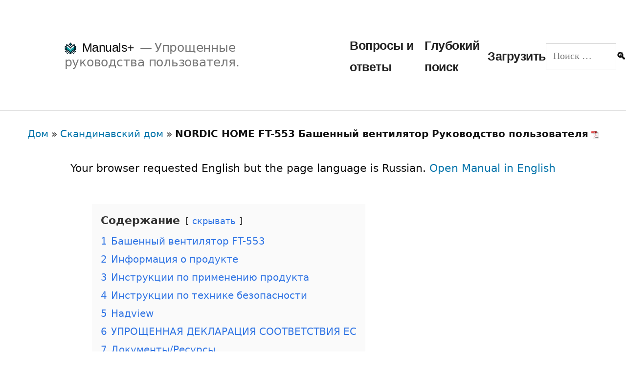

--- FILE ---
content_type: text/html; charset=utf-8
request_url: https://ru.manuals.plus/nordic-home/ft-553-tower-fan-manual
body_size: 26304
content:
<!DOCTYPE html><html lang="ru"><head><meta charset="utf-8"/>
<script>var __ezHttpConsent={setByCat:function(src,tagType,attributes,category,force,customSetScriptFn=null){var setScript=function(){if(force||window.ezTcfConsent[category]){if(typeof customSetScriptFn==='function'){customSetScriptFn();}else{var scriptElement=document.createElement(tagType);scriptElement.src=src;attributes.forEach(function(attr){for(var key in attr){if(attr.hasOwnProperty(key)){scriptElement.setAttribute(key,attr[key]);}}});var firstScript=document.getElementsByTagName(tagType)[0];firstScript.parentNode.insertBefore(scriptElement,firstScript);}}};if(force||(window.ezTcfConsent&&window.ezTcfConsent.loaded)){setScript();}else if(typeof getEzConsentData==="function"){getEzConsentData().then(function(ezTcfConsent){if(ezTcfConsent&&ezTcfConsent.loaded){setScript();}else{console.error("cannot get ez consent data");force=true;setScript();}});}else{force=true;setScript();console.error("getEzConsentData is not a function");}},};</script>
<script>var ezTcfConsent=window.ezTcfConsent?window.ezTcfConsent:{loaded:false,store_info:false,develop_and_improve_services:false,measure_ad_performance:false,measure_content_performance:false,select_basic_ads:false,create_ad_profile:false,select_personalized_ads:false,create_content_profile:false,select_personalized_content:false,understand_audiences:false,use_limited_data_to_select_content:false,};function getEzConsentData(){return new Promise(function(resolve){document.addEventListener("ezConsentEvent",function(event){var ezTcfConsent=event.detail.ezTcfConsent;resolve(ezTcfConsent);});});}</script>
<script>if(typeof _setEzCookies!=='function'){function _setEzCookies(ezConsentData){var cookies=window.ezCookieQueue;for(var i=0;i<cookies.length;i++){var cookie=cookies[i];if(ezConsentData&&ezConsentData.loaded&&ezConsentData[cookie.tcfCategory]){document.cookie=cookie.name+"="+cookie.value;}}}}
window.ezCookieQueue=window.ezCookieQueue||[];if(typeof addEzCookies!=='function'){function addEzCookies(arr){window.ezCookieQueue=[...window.ezCookieQueue,...arr];}}
addEzCookies([{name:"ezoab_309095",value:"mod8-c; Path=/; Domain=manuals.plus; Max-Age=7200",tcfCategory:"store_info",isEzoic:"true",},{name:"ezosuibasgeneris-1",value:"5c93380b-1aa1-4b0e-511d-8a0a05e34f81; Path=/; Domain=manuals.plus; Expires=Mon, 25 Jan 2027 20:46:01 UTC; Secure; SameSite=None",tcfCategory:"understand_audiences",isEzoic:"true",}]);if(window.ezTcfConsent&&window.ezTcfConsent.loaded){_setEzCookies(window.ezTcfConsent);}else if(typeof getEzConsentData==="function"){getEzConsentData().then(function(ezTcfConsent){if(ezTcfConsent&&ezTcfConsent.loaded){_setEzCookies(window.ezTcfConsent);}else{console.error("cannot get ez consent data");_setEzCookies(window.ezTcfConsent);}});}else{console.error("getEzConsentData is not a function");_setEzCookies(window.ezTcfConsent);}</script><script type="text/javascript" data-ezscrex='false' data-cfasync='false'>window._ezaq = Object.assign({"edge_cache_status":12,"edge_response_time":278,"url":"https://ru.manuals.plus/nordic-home/ft-553-tower-fan-manual"}, typeof window._ezaq !== "undefined" ? window._ezaq : {});</script><script type="text/javascript" data-ezscrex='false' data-cfasync='false'>window._ezaq = Object.assign({"ab_test_id":"mod8-c"}, typeof window._ezaq !== "undefined" ? window._ezaq : {});window.__ez=window.__ez||{};window.__ez.tf={};</script><script type="text/javascript" data-ezscrex='false' data-cfasync='false'>window.ezDisableAds = true;</script>
<script data-ezscrex='false' data-cfasync='false' data-pagespeed-no-defer>var __ez=__ez||{};__ez.stms=Date.now();__ez.evt={};__ez.script={};__ez.ck=__ez.ck||{};__ez.template={};__ez.template.isOrig=true;__ez.queue=__ez.queue||function(){var e=0,i=0,t=[],n=!1,o=[],r=[],s=!0,a=function(e,i,n,o,r,s,a){var l=arguments.length>7&&void 0!==arguments[7]?arguments[7]:window,d=this;this.name=e,this.funcName=i,this.parameters=null===n?null:w(n)?n:[n],this.isBlock=o,this.blockedBy=r,this.deleteWhenComplete=s,this.isError=!1,this.isComplete=!1,this.isInitialized=!1,this.proceedIfError=a,this.fWindow=l,this.isTimeDelay=!1,this.process=function(){f("... func = "+e),d.isInitialized=!0,d.isComplete=!0,f("... func.apply: "+e);var i=d.funcName.split("."),n=null,o=this.fWindow||window;i.length>3||(n=3===i.length?o[i[0]][i[1]][i[2]]:2===i.length?o[i[0]][i[1]]:o[d.funcName]),null!=n&&n.apply(null,this.parameters),!0===d.deleteWhenComplete&&delete t[e],!0===d.isBlock&&(f("----- F'D: "+d.name),m())}},l=function(e,i,t,n,o,r,s){var a=arguments.length>7&&void 0!==arguments[7]?arguments[7]:window,l=this;this.name=e,this.path=i,this.async=o,this.defer=r,this.isBlock=t,this.blockedBy=n,this.isInitialized=!1,this.isError=!1,this.isComplete=!1,this.proceedIfError=s,this.fWindow=a,this.isTimeDelay=!1,this.isPath=function(e){return"/"===e[0]&&"/"!==e[1]},this.getSrc=function(e){return void 0!==window.__ezScriptHost&&this.isPath(e)&&"banger.js"!==this.name?window.__ezScriptHost+e:e},this.process=function(){l.isInitialized=!0,f("... file = "+e);var i=this.fWindow?this.fWindow.document:document,t=i.createElement("script");t.src=this.getSrc(this.path),!0===o?t.async=!0:!0===r&&(t.defer=!0),t.onerror=function(){var e={url:window.location.href,name:l.name,path:l.path,user_agent:window.navigator.userAgent};"undefined"!=typeof _ezaq&&(e.pageview_id=_ezaq.page_view_id);var i=encodeURIComponent(JSON.stringify(e)),t=new XMLHttpRequest;t.open("GET","//g.ezoic.net/ezqlog?d="+i,!0),t.send(),f("----- ERR'D: "+l.name),l.isError=!0,!0===l.isBlock&&m()},t.onreadystatechange=t.onload=function(){var e=t.readyState;f("----- F'D: "+l.name),e&&!/loaded|complete/.test(e)||(l.isComplete=!0,!0===l.isBlock&&m())},i.getElementsByTagName("head")[0].appendChild(t)}},d=function(e,i){this.name=e,this.path="",this.async=!1,this.defer=!1,this.isBlock=!1,this.blockedBy=[],this.isInitialized=!0,this.isError=!1,this.isComplete=i,this.proceedIfError=!1,this.isTimeDelay=!1,this.process=function(){}};function c(e,i,n,s,a,d,c,u,f){var m=new l(e,i,n,s,a,d,c,f);!0===u?o[e]=m:r[e]=m,t[e]=m,h(m)}function h(e){!0!==u(e)&&0!=s&&e.process()}function u(e){if(!0===e.isTimeDelay&&!1===n)return f(e.name+" blocked = TIME DELAY!"),!0;if(w(e.blockedBy))for(var i=0;i<e.blockedBy.length;i++){var o=e.blockedBy[i];if(!1===t.hasOwnProperty(o))return f(e.name+" blocked = "+o),!0;if(!0===e.proceedIfError&&!0===t[o].isError)return!1;if(!1===t[o].isComplete)return f(e.name+" blocked = "+o),!0}return!1}function f(e){var i=window.location.href,t=new RegExp("[?&]ezq=([^&#]*)","i").exec(i);"1"===(t?t[1]:null)&&console.debug(e)}function m(){++e>200||(f("let's go"),p(o),p(r))}function p(e){for(var i in e)if(!1!==e.hasOwnProperty(i)){var t=e[i];!0===t.isComplete||u(t)||!0===t.isInitialized||!0===t.isError?!0===t.isError?f(t.name+": error"):!0===t.isComplete?f(t.name+": complete already"):!0===t.isInitialized&&f(t.name+": initialized already"):t.process()}}function w(e){return"[object Array]"==Object.prototype.toString.call(e)}return window.addEventListener("load",(function(){setTimeout((function(){n=!0,f("TDELAY -----"),m()}),5e3)}),!1),{addFile:c,addFileOnce:function(e,i,n,o,r,s,a,l,d){t[e]||c(e,i,n,o,r,s,a,l,d)},addDelayFile:function(e,i){var n=new l(e,i,!1,[],!1,!1,!0);n.isTimeDelay=!0,f(e+" ...  FILE! TDELAY"),r[e]=n,t[e]=n,h(n)},addFunc:function(e,n,s,l,d,c,u,f,m,p){!0===c&&(e=e+"_"+i++);var w=new a(e,n,s,l,d,u,f,p);!0===m?o[e]=w:r[e]=w,t[e]=w,h(w)},addDelayFunc:function(e,i,n){var o=new a(e,i,n,!1,[],!0,!0);o.isTimeDelay=!0,f(e+" ...  FUNCTION! TDELAY"),r[e]=o,t[e]=o,h(o)},items:t,processAll:m,setallowLoad:function(e){s=e},markLoaded:function(e){if(e&&0!==e.length){if(e in t){var i=t[e];!0===i.isComplete?f(i.name+" "+e+": error loaded duplicate"):(i.isComplete=!0,i.isInitialized=!0)}else t[e]=new d(e,!0);f("markLoaded dummyfile: "+t[e].name)}},logWhatsBlocked:function(){for(var e in t)!1!==t.hasOwnProperty(e)&&u(t[e])}}}();__ez.evt.add=function(e,t,n){e.addEventListener?e.addEventListener(t,n,!1):e.attachEvent?e.attachEvent("on"+t,n):e["on"+t]=n()},__ez.evt.remove=function(e,t,n){e.removeEventListener?e.removeEventListener(t,n,!1):e.detachEvent?e.detachEvent("on"+t,n):delete e["on"+t]};__ez.script.add=function(e){var t=document.createElement("script");t.src=e,t.async=!0,t.type="text/javascript",document.getElementsByTagName("head")[0].appendChild(t)};__ez.dot=__ez.dot||{};__ez.queue.addFileOnce('/detroitchicago/boise.js', '/detroitchicago/boise.js?gcb=195-10&cb=5', true, [], true, false, true, false);__ez.queue.addFileOnce('/parsonsmaize/abilene.js', '/parsonsmaize/abilene.js?gcb=195-10&cb=e80eca0cdb', true, [], true, false, true, false);__ez.queue.addFileOnce('/parsonsmaize/mulvane.js', '/parsonsmaize/mulvane.js?gcb=195-10&cb=e75e48eec0', true, ['/parsonsmaize/abilene.js'], true, false, true, false);__ez.queue.addFileOnce('/detroitchicago/birmingham.js', '/detroitchicago/birmingham.js?gcb=195-10&cb=539c47377c', true, ['/parsonsmaize/abilene.js'], true, false, true, false);</script>
<script data-ezscrex="false" type="text/javascript" data-cfasync="false">window._ezaq = Object.assign({"ad_cache_level":0,"adpicker_placement_cnt":0,"ai_placeholder_cache_level":0,"ai_placeholder_placement_cnt":-1,"article_category":"Скандинавский до","author":"engineer.ahsin","domain":"manuals.plus","domain_id":309095,"ezcache_level":1,"ezcache_skip_code":0,"has_bad_image":0,"has_bad_words":0,"is_sitespeed":0,"lt_cache_level":0,"publish_date":"2023-06-08","response_size":79122,"response_size_orig":73361,"response_time_orig":247,"template_id":5,"url":"https://ru.manuals.plus/nordic-home/ft-553-tower-fan-manual","word_count":0,"worst_bad_word_level":0}, typeof window._ezaq !== "undefined" ? window._ezaq : {});__ez.queue.markLoaded('ezaqBaseReady');</script>
<script type='text/javascript' data-ezscrex='false' data-cfasync='false'>
window.ezAnalyticsStatic = true;

function analyticsAddScript(script) {
	var ezDynamic = document.createElement('script');
	ezDynamic.type = 'text/javascript';
	ezDynamic.innerHTML = script;
	document.head.appendChild(ezDynamic);
}
function getCookiesWithPrefix() {
    var allCookies = document.cookie.split(';');
    var cookiesWithPrefix = {};

    for (var i = 0; i < allCookies.length; i++) {
        var cookie = allCookies[i].trim();

        for (var j = 0; j < arguments.length; j++) {
            var prefix = arguments[j];
            if (cookie.indexOf(prefix) === 0) {
                var cookieParts = cookie.split('=');
                var cookieName = cookieParts[0];
                var cookieValue = cookieParts.slice(1).join('=');
                cookiesWithPrefix[cookieName] = decodeURIComponent(cookieValue);
                break; // Once matched, no need to check other prefixes
            }
        }
    }

    return cookiesWithPrefix;
}
function productAnalytics() {
	var d = {"pr":[6,3],"omd5":"2918e7249f6a211aa5ab444afb10a5fd","nar":"risk score"};
	d.u = _ezaq.url;
	d.p = _ezaq.page_view_id;
	d.v = _ezaq.visit_uuid;
	d.ab = _ezaq.ab_test_id;
	d.e = JSON.stringify(_ezaq);
	d.ref = document.referrer;
	d.c = getCookiesWithPrefix('active_template', 'ez', 'lp_');
	if(typeof ez_utmParams !== 'undefined') {
		d.utm = ez_utmParams;
	}

	var dataText = JSON.stringify(d);
	var xhr = new XMLHttpRequest();
	xhr.open('POST','/ezais/analytics?cb=1', true);
	xhr.onload = function () {
		if (xhr.status!=200) {
            return;
		}

        if(document.readyState !== 'loading') {
            analyticsAddScript(xhr.response);
            return;
        }

        var eventFunc = function() {
            if(document.readyState === 'loading') {
                return;
            }
            document.removeEventListener('readystatechange', eventFunc, false);
            analyticsAddScript(xhr.response);
        };

        document.addEventListener('readystatechange', eventFunc, false);
	};
	xhr.setRequestHeader('Content-Type','text/plain');
	xhr.send(dataText);
}
__ez.queue.addFunc("productAnalytics", "productAnalytics", null, true, ['ezaqBaseReady'], false, false, false, true);
</script><base href="https://ru.manuals.plus/nordic-home/ft-553-tower-fan-manual"/>

<meta name="viewport" content="width=device-width, initial-scale=1"/>
<meta name="apple-mobile-web-app-title" content="manuals+"/>
<meta name="theme-color" content="#ffffff"/>

<link rel="profile" href="https://gmpg.org/xfn/11"/>
<link href="https://twitter.com/manualsplus" rel="me"/>

<!-- Icons &amp; manifest -->
<link rel="icon" type="image/png" href="https://manuals.plus/favicon-96x96.png" sizes="96x96"/>
<link rel="icon" type="image/svg+xml" href="https://manuals.plus/favicon.svg"/>
<link rel="shortcut icon" href="https://manuals.plus/favicon.ico"/>
<link rel="apple-touch-icon" sizes="180x180" href="https://manuals.plus/apple-touch-icon.png"/>
<link rel="manifest" href="https://manuals.plus/site.webmanifest"/>

<!-- Canonical (fallback if SEO plugin doesn’t override) -->
<link rel="canonical" href="https://ru.manuals.plus/nordic-home/ft-553-tower-fan-manual"/>

<!-- OpenSearch -->
<link rel="search" type="application/opensearchdescription+xml" href="https://manuals.plus/opensearch.xml" title="Manuals.plus Search"/>

<!-- Resource hints: keep tight to actual critical third-party origins -->
<link rel="preconnect" href="https://manuals.plus/" crossorigin=""/>
<link rel="dns-prefetch" href="https://manuals.plus/"/>

<link rel="preconnect" href="https://securepubads.g.doubleclick.net/" crossorigin=""/>
<link rel="dns-prefetch" href="https://securepubads.g.doubleclick.net/"/>

<link rel="preconnect" href="https://go.ezodn.com/" crossorigin=""/>
<link rel="dns-prefetch" href="https://go.ezodn.com/"/>

<link rel="preconnect" href="https://static.cloudflareinsights.com/" crossorigin=""/>
<link rel="dns-prefetch" href="https://static.cloudflareinsights.com/"/>

<link rel="preconnect" href="https://g.ezoic.net/" crossorigin=""/>
<link rel="dns-prefetch" href="https://g.ezoic.net/"/>

<link rel="preconnect" href="https://www.google.com/" crossorigin=""/>
<link rel="dns-prefetch" href="https://www.google.com/"/>

<link rel="preconnect" href="https://translate.googleapis.com/" crossorigin=""/>
<link rel="dns-prefetch" href="https://translate.googleapis.com/"/>

<link rel="preconnect" href="https://cdn.id5-sync.com/" crossorigin=""/>
<link rel="dns-prefetch" href="https://cdn.id5-sync.com/"/>

<link rel="preconnect" href="https://pagead2.googlesyndication.com/" crossorigin=""/>
<link rel="dns-prefetch" href="https://pagead2.googlesyndication.com/"/>

<!-- Preload truly critical assets -->
<link rel="preload" href="https://manuals.plus/img/pdf.png" as="image" fetchpriority="high"/>
<link rel="preload" href="https://manuals.plus/logo.png" as="image" fetchpriority="high"/>
<link rel="preload" href="https://securepubads.g.doubleclick.net/tag/js/gpt.js" as="script"/>

<!-- Hint for instant.page (kept as prefetch, no as= to satisfy validators) -->
<link rel="prefetch" href="https://manuals.plus/instant.page.js"/>
<style>
@charset "UTF-8";@font-face{font-family:NonBreakingSpaceOverride;src:url([data-uri]) format("woff2"),url([data-uri]) format("woff")}#breadcrumbs{text-align:center;font-size:.9rem;padding:.5rem 0;background:#fff}#breadcrumbs a{color:#0073aa;text-decoration:none}.site-header{display:flex;align-items:center;justify-content:space-between;padding:.5rem 1rem;border-bottom:1px solid #e0e0e0;background:#fff;position:sticky;top:0;z-index:999}.site-branding-container{flex:none}.main-navigation .menu-wrapper{display:flex;gap:1rem;align-items:center;margin:0;padding:0;list-style:none}.menu-item a{color:#222;text-decoration:none;font-weight:600}.search-form{display:flex;align-items:center}.search-field{padding:.25rem .5rem;border:1px solid #bbb;border-radius:4px 0 0 4px;font-size:.9rem}.search-submit{border:1px solid #bbb;border-left:none;padding:.3rem .7rem;border-radius:0 4px 4px 0;background:#f5f5f5;font-size:.9rem}#site-navigation .menu-toggle{display:none;background:0 0;border:0;font-size:1.4rem;padding:.25rem}@media (max-width:800px){.main-navigation .menu-wrapper{flex-direction:column;align-items:flex-start;gap:.5rem}.site-branding-container .site-description{display:none}.site-branding-container{flex:auto}#site-navigation{margin-left:auto}#site-navigation .menu-toggle{display:block;align-self:center;padding:.25rem .5rem;float:none}#site-navigation:not(.toggled) .menu-wrapper{display:none}}a{background-color:initial}body{-webkit-font-smoothing:antialiased;-moz-osx-font-smoothing:grayscale;color:#111;font-family:nonbreakingspaceoverride,hoefler text,Garamond,times new roman,serif;font-weight:400;font-size:1em;line-height:1.8;margin:0;text-rendering:optimizeLegibility}button,input{color:#111;font-family:nonbreakingspaceoverride,hoefler text,Garamond,times new roman,serif;font-weight:400;line-height:1.8;text-rendering:optimizeLegibility}.main-navigation,.site-title{font-family:-apple-system,BlinkMacSystemFont,segoe ui,roboto,oxygen,ubuntu,cantarell,fira sans,droid sans,helvetica neue,sans-serif}img:after{font-size:.71111em}button{background:#0073aa;border:none;border-radius:5px;box-sizing:border-box;color:#fff;font-family:-apple-system,BlinkMacSystemFont,segoe ui,roboto,oxygen,ubuntu,cantarell,fira sans,droid sans,helvetica neue,sans-serif;font-size:.88889em;font-weight:700;line-height:1.2;outline:0;padding:.76rem 1rem;text-decoration:none;vertical-align:bottom}.main-navigation button{display:inline-block;border:none;padding:0;margin:0;font-family:-apple-system,BlinkMacSystemFont,segoe ui,roboto,oxygen,ubuntu,cantarell,fira sans,droid sans,helvetica neue,sans-serif;font-weight:700;line-height:1.2;text-decoration:none;background:0 0;color:inherit;-webkit-appearance:none;-moz-appearance:none}@media only screen and (min-width:768px){.entry .entry-content>*{max-width:calc(8 * (100vw/12) - 28px)}}@media only screen and (min-width:1168px){.entry .entry-content>*{max-width:calc(6 * (100vw/12) - 28px)}}html{line-height:1.15;-webkit-text-size-adjust:100%}body{margin:0}pre{font-family:monospace,monospace;font-size:1em}a{background-color:transparent}strong{font-weight:bolder}img{border-style:none}button,input{font-family:inherit;font-size:100%;line-height:1.15;margin:0}button,input{overflow:visible}button{text-transform:none}button{-webkit-appearance:button}button::-moz-focus-inner{border-style:none;padding:0}button:-moz-focusring{outline:ButtonText dotted 1px}[type=search]{-webkit-appearance:textfield;outline-offset:-2px}[type=search]::-webkit-search-decoration{-webkit-appearance:none}::-webkit-file-upload-button{-webkit-appearance:button;font:inherit}html{font-size:22px}body{-webkit-font-smoothing:antialiased;-moz-osx-font-smoothing:grayscale;color:#111;font-family:NonBreakingSpaceOverride,"Hoefler Text",Garamond,"Times New Roman",serif;font-weight:400;font-size:1em;line-height:1.8;margin:0;text-rendering:optimizeLegibility}button,input{color:#111;font-family:NonBreakingSpaceOverride,"Hoefler Text",Garamond,"Times New Roman",serif;font-weight:400;line-height:1.8;text-rendering:optimizeLegibility}#cancel-comment-reply-link,.main-navigation,.site-title{font-family:-apple-system,BlinkMacSystemFont,"Segoe UI",Roboto,Oxygen,Ubuntu,Cantarell,"Fira Sans","Droid Sans","Helvetica Neue",sans-serif}.main-navigation,.site-title{font-weight:700;letter-spacing:-.02em;line-height:1.2;-webkit-font-smoothing:antialiased;-moz-osx-font-smoothing:grayscale}.site-branding{line-height:1.25}.main-navigation,.site-description,.site-title{font-size:1.125em}#cancel-comment-reply-link,img:after{font-size:.71111em}.site-title{font-weight:400}.site-description{letter-spacing:-.01em}p{-webkit-font-smoothing:antialiased;-moz-osx-font-smoothing:grayscale}pre{font-size:.88889em;font-family:"Courier 10 Pitch",Courier,monospace;line-height:1.8;overflow:auto}ins{background:#fff9c0;text-decoration:none}a{text-decoration:none}html{box-sizing:border-box}*,:after,:before{box-sizing:inherit}body{background-color:#fff}ul{padding-left:1rem}ul{list-style:disc}li{line-height:1.8}img{height:auto;max-width:100%;position:relative}button{background:#0073aa;border:none;border-radius:5px;box-sizing:border-box;color:#fff;font-family:-apple-system,BlinkMacSystemFont,"Segoe UI",Roboto,Oxygen,Ubuntu,Cantarell,"Fira Sans","Droid Sans","Helvetica Neue",sans-serif;font-size:.88889em;font-weight:700;line-height:1.2;outline:0;padding:.76rem 1rem;text-decoration:none;vertical-align:bottom}button:visited{color:#fff;text-decoration:none}input[type=search]{-webkit-backface-visibility:hidden;background:#fff;border:1px solid #ccc;box-sizing:border-box;outline:0;padding:.36rem .66rem;-webkit-appearance:none;outline-offset:0;border-radius:0}input[type=search]::-webkit-search-decoration{display:none}a{color:#0073aa}a:visited{color:#0073aa}.main-navigation{display:block;margin-top:.25rem}.main-navigation button{display:inline-block;border:none;padding:0;margin:0;font-family:-apple-system,BlinkMacSystemFont,"Segoe UI",Roboto,Oxygen,Ubuntu,Cantarell,"Fira Sans","Droid Sans","Helvetica Neue",sans-serif;font-weight:700;line-height:1.2;text-decoration:none;background:0 0;color:inherit;-webkit-appearance:none;-moz-appearance:none}.screen-reader-text{border:0;clip:rect(1px,1px,1px,1px);clip-path:inset(50%);height:1px;margin:-1px;overflow:hidden;padding:0;position:absolute!important;width:1px;word-wrap:normal!important}.aligncenter{clear:both;display:block;margin-left:auto;margin-right:auto}.entry-content:after,.entry-content:before,.site-content:after,.site-content:before,.site-header:after,.site-header:before{content:"";display:table;table-layout:fixed}.entry-content:after,.site-content:after,.site-header:after{clear:both}#page{width:100%}.site-content{overflow:hidden}.site-header{padding:1em}.site-branding{color:#767676;-webkit-hyphens:auto;-moz-hyphens:auto;-ms-hyphens:auto;hyphens:auto;position:relative;word-wrap:break-word}@media only screen and (min-width:768px){.site-header{margin:0;padding:3rem 0}.site-branding{margin:0 calc(10% + 60px)}.site-title{display:inline}}.site-title{margin:auto;display:inline;color:#111}.site-title a{color:#111}.site-title a:link,.site-title a:visited{color:#111}.site-title:not(:empty)+.site-description:not(:empty):before{content:"\2014";margin:0 .2em}.site-description{display:inline;color:#767676;font-weight:400;margin:0}.entry{margin-top:calc(6 * 1rem)}.entry:first-of-type{margin-top:0}.entry .entry-content{max-width:calc(100% - (2 * 1rem));margin:0 1rem}@media only screen and (min-width:768px){.entry .entry-content{max-width:80%;margin:0 10%;padding:0 60px}}.entry .entry-content p{word-wrap:break-word}.entry .entry-content a{text-decoration:underline}#cancel-comment-reply-link{font-weight:500}.entry .entry-content>*{margin:32px 0;max-width:100%}@media only screen and (min-width:768px){.entry .entry-content>*{max-width:calc(8 * (100vw / 12) - 28px)}.entry .entry-content>*{margin:32px 0}}@media only screen and (min-width:1168px){.entry .entry-content>*{max-width:calc(6 * (100vw / 12) - 28px)}}.entry .entry-content>*>:first-child{margin-top:0}.entry .entry-content>*>:last-child{margin-bottom:0}iframe{max-width:100%}body{top:0!important}body{font-family:-apple-system,system-ui,BlinkMacSystemFont,segoe ui,Roboto,Oxygen,Ubuntu,Cantarell,fira sans,droid sans,helvetica neue,sans-serif}
</style>

<script>
document.addEventListener("DOMContentLoaded",function(){var e=document.getElementById("nav-toggle"),t=document.getElementById("site-navigation");if(e&&t){e.addEventListener("click",function(){var a=e.getAttribute("aria-expanded")==="true";e.setAttribute("aria-expanded",(!a).toString());t.classList.toggle("toggled")})}});
</script>

<meta name="robots" content="index, follow, max-image-preview:large, max-snippet:-1, max-video-preview:-1"/>
<link rel="alternate" href="https://manuals.plus/nordic-home/ft-553-tower-fan-manual.pdf" hreflang="en" type="application/pdf" media="print"/>
<link rel="alternate" hreflang="x-default" href="https://manuals.plus/nordic-home/ft-553-tower-fan-manual"/>
<link rel="alternate" hreflang="en" href="https://manuals.plus/nordic-home/ft-553-tower-fan-manual"/>

	<!-- This site is optimized with the Yoast SEO plugin v20.7 - https://yoast.com/wordpress/plugins/seo/ -->
	<title>NORDIC HOME FT-553 Башенный вентилятор Руководство пользователя</title>
	<meta name="description" content="Руководство пользователя FT-553 Tower Fan содержит подробные инструкции по эксплуатации вентилятора, включая настройки скорости и колебаний, использование таймера и техническое обслуживание. Руководство доступно на нескольких языках и содержит инструкции по технике безопасности. Идеально подходит для пользователей башенного вентилятора Nordic Home FT-553."/>
	<meta property="og:locale" content="en_US"/>
	<meta property="og:type" content="article"/>
	<meta property="og:title" content="NORDIC HOME FT-553 Башенный вентилятор Руководство пользователя"/>
	<meta property="og:description" content="Руководство пользователя FT-553 Tower Fan содержит подробные инструкции по эксплуатации вентилятора, включая настройки скорости и колебаний, использование таймера и техническое обслуживание. Руководство доступно на нескольких языках и содержит инструкции по технике безопасности. Идеально подходит для пользователей башенного вентилятора Nordic Home FT-553."/>
	<meta property="og:url" content="https://ru.manuals.plus/nordic-home/ft-553-tower-fan-manual"/>
	<meta property="og:site_name" content="Manuals+"/>
	<meta property="article:published_time" content="2023-06-08T16:39:55+00:00"/>
	<meta property="article:modified_time" content="2025-12-20T11:57:05+00:00"/>
	<meta property="og:image" content="https://manuals.plus/wp-content/uploads/2023/06/NORDIC-HOME-FT-553-Tower-fan-featured-image-1.png"/>
	<meta property="og:image:width" content="1074"/>
	<meta property="og:image:height" content="488"/>
	<meta property="og:image:type" content="image/png"/>
	<meta name="author" content="engineer.ahsin"/>
	<meta name="twitter:card" content="summary_large_image"/>
	<meta name="twitter:creator" content="@manualsplus"/>
	<meta name="twitter:site" content="@manualsplus"/>
	<meta name="twitter:label1" content="Написано"/>
	<meta name="twitter:data1" content="Engineer.ahsin"/>
	<meta name="twitter:label2" content="Приблизительное время чтения"/>
	<meta name="twitter:data2" content="6 минуты"/>
	<script type="application/ld+json" class="yoast-schema-graph">{"@context":"https:\/\/schema.org","@graph":[{"@type":"WebPage","@id":"https:\/\/manuals.plus\/nordic-home\/ft-553-tower-fan-manual","url":"https:\/\/ru.manuals.plus\/nordic-home\/ft-553-tower-fan-manual","name":"NORDIC HOME FT-553 Башенный вентилятор Руководство пользователя","isPartOf":{"@id":"https:\/\/manuals.plus\/#website"},"primaryImageOfPage":{"@id":"https:\/\/manuals.plus\/nordic-home\/ft-553-tower-fan-manual#primaryimage"},"image":{"@id":"https:\/\/manuals.plus\/nordic-home\/ft-553-tower-fan-manual#primaryimage"},"thumbnailUrl":"https:\/\/manuals.plus\/wp-content\/uploads\/2023\/06\/NORDIC-HOME-FT-553-Tower-fan-featured-image-1.png","datePublished":"2023-06-08T16:39:55+00:00","dateModified":"2025-12-20T11:57:05+00:00","author":{"@id":"https:\/\/manuals.plus\/#\/schema\/person\/5e559f1725de3297191c3f30da9eaf77"},"description":"Руководство пользователя FT-553 Tower Fan содержит подробные инструкции по эксплуатации вентилятора, включая настройки скорости и колебаний, использование таймера и техническое обслуживание. Руководство доступно на нескольких языках и содержит инструкции по технике безопасности. Идеально подходит для пользователей башенного вентилятора Nordic Home FT-553.","breadcrumb":{"@id":"https:\/\/manuals.plus\/nordic-home\/ft-553-tower-fan-manual#breadcrumb"},"inLanguage":"ru","potentialAction":[{"@type":"ReadAction","target":["https:\/\/manuals.plus\/nordic-home\/ft-553-tower-fan-manual"]}]},{"@type":"ImageObject","inLanguage":"en-US","@id":"https:\/\/manuals.plus\/nordic-home\/ft-553-tower-fan-manual#primaryimage","url":"https:\/\/manuals.plus\/wp-content\/uploads\/2023\/06\/NORDIC-HOME-FT-553-Tower-fan-featured-image-1.png","contentUrl":"https:\/\/manuals.plus\/wp-content\/uploads\/2023\/06\/NORDIC-HOME-FT-553-Tower-fan-featured-image-1.png","width":1074,"height":488},{"@type":"BreadcrumbList","@id":"https:\/\/manuals.plus\/nordic-home\/ft-553-tower-fan-manual#breadcrumb","itemListElement":[{"@type":"ListItem","position":1,"name":"Дом","item":"https:\/\/manuals.plus\/"},{"@type":"ListItem","position":2,"name":"Скандинавский дом","item":"https:\/\/manuals.plus\/category\/nordic-home"},{"@type":"ListItem","position":3,"name":"NORDIC HOME FT-553 Башенный вентилятор Руководство пользователя"}]},{"@type":"WebSite","@id":"https:\/\/manuals.plus\/#website","url":"https:\/\/ru.manuals.plus\/","name":"Manuals+","description":"Упрощенные руководства пользователя.","potentialAction":[{"@type":"SearchAction","target":{"@type":"EntryPoint","urlTemplate":"https:\/\/ru.manuals.plus\/?s={search_term_string}"},"query-input":"required name=search_term_string"}],"inLanguage":"ru"},{"@type":"Person","@id":"https:\/\/manuals.plus\/#\/schema\/person\/5e559f1725de3297191c3f30da9eaf77","name":"engineer.ahsin","image":{"@type":"ImageObject","inLanguage":"en-US","@id":"https:\/\/manuals.plus\/#\/schema\/person\/image\/","url":"https:\/\/secure.gravatar.com\/avatar\/fabbdf31d7ca3838db10c3b3d551906b?s=96&d=identicon&r=g","contentUrl":"https:\/\/secure.gravatar.com\/avatar\/fabbdf31d7ca3838db10c3b3d551906b?s=96&d=identicon&r=g","caption":"engineer.ahsin"},"url":"https:\/\/ru.manuals.plus\/author\/shujja"}]}</script>
	<!-- / Yoast SEO plugin. -->


<link rel="dns-prefetch" href="https://translate.google.com/"/>
<link rel="alternate" type="application/rss+xml" title="Manuals+ » Feed" href="https://manuals.plus/feed"/>
<link rel="stylesheet" id="twentynineteen-style-css" href="https://manuals.plus/wp-content/themes/twentynineteen/style.css" media="all"/>
<link rel="alternate" type="application/json+oembed" href=""/>
<link rel="alternate" type="text/xml+oembed" href=""/>
<script>var glt_request_uri = '/nordic-home/ft-553-tower-fan-manual';var glt_url_structure = 'sub_directory';var glt_default_lang = 'en';</script><style>#google_language_translator a{display:none!important;}.goog-te-gadget{color:transparent!important;}.goog-te-gadget{font-size:0px!important;}.goog-branding{display:none;}.goog-tooltip{display: none!important;}.goog-tooltip:hover{display: none!important;}.goog-text-highlight{background-color:transparent!important;border:none!important;box-shadow:none!important;}#google_language_translator select.goog-te-combo{color:#32373c;}#flags{display:none;}.goog-te-banner-frame{visibility:hidden!important;}body{top:0px!important;}#goog-gt-tt{display:none!important;}#glt-translate-trigger{left:20px;right:auto;}#glt-translate-trigger > span{color:#ffffff;}#glt-translate-trigger{background:#f89406;}.goog-te-gadget .goog-te-combo{width:100%;}</style>

<!-- This site is optimized with the Schema plugin v1.7.9.6 - https://schema.press -->
<script type="application/ld+json">[{"@context":"http:\/\/schema.org\/","@type":"WPHeader","url":"https:\/\/manuals.plus\/nordic-home\/ft-553-tower-fan-manual","headline":"NORDIC HOME FT-553 Tower Fan User Manual","description":"FT-553 Tower Fan Product Information The FT-553 is a fan with multiple speed settings, oscillation feature, and a..."},{"@context":"http:\/\/schema.org\/","@type":"WPFooter","url":"https:\/\/manuals.plus\/nordic-home\/ft-553-tower-fan-manual","headline":"NORDIC HOME FT-553 Tower Fan User Manual","description":"FT-553 Tower Fan Product Information The FT-553 is a fan with multiple speed settings, oscillation feature, and a...","copyrightYear":"2023"}]</script>



<!-- This site is optimized with the Schema plugin v1.7.9.6 - https://schema.press -->
<script type="application/ld+json">{"@context":"https:\/\/schema.org\/","@type":"BlogPosting","mainEntityOfPage":{"@type":"WebPage","@id":"https:\/\/manuals.plus\/nordic-home\/ft-553-tower-fan-manual"},"url":"https:\/\/manuals.plus\/nordic-home\/ft-553-tower-fan-manual","headline":"NORDIC HOME FT-553 Башенный вентилятор Руководство пользователя","datePublished":"2023-06-08T16:39:55+00:00","dateModified":"2025-12-20T11:57:05+00:00","publisher":{"@type":"Organization","@id":"https:\/\/manuals.plus\/#organization","name":"Manuals+","logo":{"@type":"ImageObject","url":"https:\/\/manuals.plus\/wp-content\/uploads\/2021\/02\/manual.png","width":600,"height":60}},"image":{"@type":"ImageObject","url":"https:\/\/manuals.plus\/wp-content\/uploads\/2023\/06\/NORDIC-HOME-FT-553-Tower-fan-featured-image-1.png","width":1074,"height":488},"articleSection":"Скандинавский дом","keywords":"вентилятор, FT-553, FT-553 Башенный вентилятор, NORDIC HOME, БАШЕННЫЙ ВЕНТИЛЯТОР","description":"FT-553 Tower Fan Информация о продукте FT-553 — это вентилятор с несколькими скоростями, функцией осцилляции и таймером. Он имеет панель управления и пульт дистанционного управления для удобства использования. Вентилятор имеет спящий режим, естественный режим и нормальный режим. Изделие работает от сети 220-240В; 50 Гц\/60 Гц","author":{"@type":"Person","name":"engineer.ahsin","url":"https:\/\/manuals.plus\/author\/shujja","image":{"@type":"ImageObject","url":"https:\/\/secure.gravatar.com\/avatar\/fabbdf31d7ca3838db10c3b3d551906b?s=96&d=identicon&r=g","height":96,"width":96}},"commentCount":"0"}</script>

<style type="text/css">.rp4wp-related-posts ul{width:100%;padding:0;margin:0;float:left;}
.rp4wp-related-posts ul>li{list-style:none;padding:0;margin:0;padding-bottom:20px;clear:both;}
.rp4wp-related-posts ul>li>p{margin:0;padding:0;}
.rp4wp-related-post-image{width:35%;padding-right:25px;-moz-box-sizing:border-box;-webkit-box-sizing:border-box;box-sizing:border-box;float:left;}</style>
<link rel="pingback" href="https://manuals.plus/xmlrpc.php"/>

<!-- This site is optimized with the Schema plugin v1.7.9.6 - https://schema.press -->
<script type="application/ld+json">{"@context":"http:\/\/schema.org","@type":"BreadcrumbList","itemListElement":[{"@type":"ListItem","position":1,"item":{"@id":"https:\/\/manuals.plus","name":"Дом"}},{"@type":"ListItem","position":2,"item":{"@id":"https:\/\/manuals.plus\/nordic-home\/ft-553-tower-fan-manual","name":"NORDIC HOME FT-553 Башенный вентилятор Руководство пользователя","image":"https:\/\/manuals.plus\/wp-content\/uploads\/2023\/06\/NORDIC-HOME-FT-553-Tower-fan-featured-image-1.png"}}]}</script>

<link rel="webmention" href="https://manuals.plus/wp-json/webmention/1.0/endpoint"/>
<link rel="http://webmention.org/" href="https://manuals.plus/wp-json/webmention/1.0/endpoint"/>
<style>body{font-family:-apple-system,system-ui,BlinkMacSystemFont,'Segoe UI',Roboto,Oxygen,Ubuntu,Cantarell,'Fira Sans','Droid Sans','Helvetica Neue',sans-serif}code{font-family:Menlo,Consolas,Monaco,Liberation Mono,Lucida Console,monospace}</style><script type='text/javascript'>
var ezoTemplate = 'orig_site';
var ezouid = '1';
var ezoFormfactor = '1';
</script><script data-ezscrex="false" type='text/javascript'>
var soc_app_id = '0';
var did = 309095;
var ezdomain = 'manuals.plus';
var ezoicSearchable = 1;
</script></head>

<body class="post-template-default single single-post postid-8167268 single-format-standard wp-embed-responsive is- singular image-filters-enabled"><script id="rewarded-custom-ezoic" src="https://g.ezoic.net/porpoiseant/rcs.js?did=309095&url=https%3A%2F%2Fru.manuals.plus%2Fnordic-home%2Fft-553-tower-fan-manual" async></script>
<div id="page" class="site">
    <a class="skip-link screen-reader-text" href="#content">Перейти к содержанию</a>

    <header id="masthead" class="site-header" role="banner">
        <div class="site-branding-container">
            <div class="site-branding">
                                    <p class="gt-block site-title">
                        <img src="https://manuals.plus/logo.png" alt="Manuals+ руководства пользователя и руководства" width="24" height="24" style="display:inline;vertical-align:middle;margin-right:.25rem;"/>
                        <a href="https://ru.manuals.plus/" rel="home">Manuals+</a>
                    </p>
                
                <p class="site-description">Упрощенные руководства пользователя.</p>
            </div>
        </div>

        <nav id="site-navigation" class="main-navigation" aria-label="Primary navigation" role="navigation">
            <button id="nav-toggle" class="menu-toggle" aria-expanded="false" aria-controls="primary-menu">
                ☰
                <span class="screen-reader-text">Переключить навигацию</span>
            </button>

            <ul id="primary-menu" class="menu-wrapper">
                <li class="menu-item">
                    <a href="https://ru.manuals.plus/qa/" title="Вопросы и ответы">Вопросы и ответы</a>
                </li>
                <li class="menu-item">
                    <a href="https://ru.manuals.plus/deep-search" title="Поиск PDF-документов">Глубокий поиск</a>
                </li>
                <li class="menu-item">
                    <a href="https://ru.manuals.plus/upload" title="Загрузить/поделиться руководством в формате PDF">Загрузить</a>
                </li>

                
                <li class="menu-item search-item">
                    <form role="search" method="get" action="https://ru.manuals.plus/deep-search" class="search-form">
                        <label for="header-search" class="screen-reader-text">
                            <span>Искать</span>:                        </label>
                        <input id="header-search" type="search" class="search-field" placeholder="Поиск …" value="" name="query" autocomplete="off"/>
                        <button type="submit" class="search-submit" aria-label="Search Manuals+">
                            🔍
                        </button>
                    </form>
                </li>
            </ul>
        </nav>
    </header>

    <div id="content" class="site-content">

	<div id="primary" class="content-area">
		<main id="main" class="site-main">
			<p style="text-align:center" id="breadcrumbs" class="gt-block"><span><span><a href="https://ru.manuals.plus/">Дом</a></span> » <span><a href="https://ru.manuals.plus/category/nordic-home">Скандинавский дом</a></span> » <span class="breadcrumb_last" aria-current="page"><strong>NORDIC HOME FT-553 Башенный вентилятор Руководство пользователя</strong></span></span> <a class="notranslate lang notranslate" href="https://manuals.plus/nordic-home/ft-553-tower-fan-manual.pdf"><img src="https://manuals.plus/img/pdf.png" width="16" height="16" alt="NORDIC HOME FT-553 Tower Fan User Manual pdf" style="width:16px; height:16px; display:inline-block;vertical-align:middle;"/></a></p><div id="translateme" class="notranslate lang notranslate" exclude-optimize="true">
                                        <script>
                                        var language = window.navigator.userLanguage || window.navigator.language;
                                        language = language.toLowerCase();
                                        lang = language.split("-")[0];
                                        var host = window.location.hostname.split(".")[0].toLowerCase();
                                        var path = window.location.pathname.trim("/").split("/")[1].toLowerCase();
                                        var isoLangs = { "af": {"name": "Afrikaans","nativeName": "Afrikaans"}, "am": {"name": "Amharic","nativeName": "አማርኛ"}, "ar": {"name": "Arabic","nativeName": "ﺎﻠﻋﺮﺒﻳﺓ"}, "az": {"name": "Azerbaijani","nativeName": "azərbaycan dili"}, "be": {"name": "Belarusian","nativeName": "Беларуская"}, "bg": {"name": "Bulgarian","nativeName": "български език"}, "bn": {"name": "Bengali","nativeName": "Bengla"}, "bs": {"name": "Bosnian","nativeName": "bosanski jezikල"}, "ca": {"name": "Catalan; Valencian","nativeName": "Català"}, "co": {"name": "Corsican","nativeName": "corsu, lingua corsa"}, "cs": {"name": "Czech","nativeName": "česky, čeština"}, "cy": {"name": "Welsh","nativeName": "Cymraeg"}, "da": {"name": "Danish","nativeName": "dansk"}, "de": {"name": "German","nativeName": "Deutsch"}, "el": {"name": "Greek, Modern","nativeName": "Ελληνικά"}, "en": {"name": "English","nativeName": "English"}, "eo": {"name": "Esperanto","nativeName": "Esperanto"}, "es": {"name": "Spanish","nativeName": "español"}, "et": {"name": "Estonian","nativeName": "eesti"}, "eu": {"name": "Basque","nativeName": "euskara"}, "fa": {"name": "Persian","nativeName": "ﻑﺍﺮﺳی"}, "fi": {"name": "Finnish","nativeName": "suomi"}, "fr": {"name": "French","nativeName": "française"}, "fy": {"name": "Western Frisian","nativeName": "Frysk"}, "ga": {"name": "Irish","nativeName": "Gaeilge"}, "gd": {"name": "Gaelic","nativeName": "Gàidhlig"}, "gl": {"name": "Galician","nativeName": "Galego"}, "gu": {"name": "Gujarati","nativeName": "Gujarati"}, "haw": {"name": "Hausa","nativeName": "Hausa, ﻩَﻮُﺳَ"}, "hi": {"name": "Hindi","nativeName": "Hindi"}, "hr": {"name": "Croatian","nativeName": "hrvatski"}, "ht": {"name": "Haitian; Haitian Creole","nativeName": "Kreyòl ayisyen"}, "hu": {"name": "Hungarian","nativeName": "Magyar"}, "hy": {"name": "Armenian","nativeName": "Հայերեն"}, "id": {"name": "Indonesian","nativeName": "Bahasa Indonesia"}, "ig": {"name": "Igbo","nativeName": "Asụsụ Igbo"}, "is": {"name": "Icelandic","nativeName": "Íslenska"}, "it": {"name": "Italian","nativeName": "Italiano"}, "ja": {"name": "Japanese","nativeName": "日本語"}, "jw": {"name": "Javanese","nativeName": "basa Jawa"}, "ka": {"name": "Georgian","nativeName": "ქართული"}, "kk": {"name": "Kazakh","nativeName": "Қазақ тілі"}, "kl": {"name": "Kalaallisut, Greenlandic","nativeName": "kalaallisut"}, "km": {"name": "Khmer","nativeName": "Khmer"},"kn": {"name": "Kannada","nativeName": "ಕನ್ನಡ"}, "ko": {"name": "Korean","nativeName": "한국어 (韓國語)"}, "ku": {"name": "Kurdish","nativeName": "Kurdî, ﻙﻭﺭﺩی"}, "ky": {"name": "Kirghiz, Kyrgyz","nativeName": "кыргыз тили"}, "la": {"name": "Latin","nativeName": "latine, lingua latina"}, 
"lb": {"name": "Luxembourgish","nativeName": "Lëtzebuergesch"}, "lo": {"name": "Lao","nativeName": "ພາສາລາວ"}, "lt": {"name": "Lithuanian","nativeName": "lietuvių kalba"}, "lv": {"name": "Latvian","nativeName": "latviešu valoda"}, "mg": {"name": "Malagasy","nativeName": "Malagasy fiteny"}, "mi": {"name": "Māori","nativeName": "te reo Māori"}, "mk": {"name": "Macedonian","nativeName": "македонски јазик"}, "ml": {"name": "Malayalam","nativeName": "മലയാളം"}, "mn": {"name": "Mongolian","nativeName": "монгол"}, "mr": {"name": "Marathi (Marāṭhī)","nativeName": "मराठी"}, "ms": {"name": "Malay","nativeName": "bahasa Melayu, ﺐﻫﺎﺳ ﻡﻼﻳﻭ"}, "mt": {"name": "Maltese","nativeName": "Malti"}, "my": {"name": "Burmese","nativeName": "Burmese"}, "ne": {"name": "Nepali","nativeName": "नेपाली"}, "nl": {"name": "Dutch","nativeName": "Nederlands, Vlaams"}, "no": {"name": "Norwegian","nativeName": "Norsk"}, "ny": {"name": "Chichewa; Chewa; Nyanja","nativeName": "chiCheŵa, chinyanja"}, "pa": {"name": "Panjabi, Punjabi","nativeName": "ਪੰਜਾਬੀ, پﻦﺟﺎﺑی"}, "pl": {"name": "Polish","nativeName": "polski"}, "ps": {"name": "Pashto, Pushto","nativeName": "پښﺕﻭ"}, "pt": {"name": "Portuguese","nativeName": "Português"}, "ro": {"name": "Romanian, Moldavian, Moldovan","nativeName": "română"}, "ru": {"name": "Russian","nativeName": "русский язык"}, "sd": {"name": "Sindhi","nativeName": "सिन्धी, ﺲﻧڌﻱ، ﺲﻧﺩھی"}, "si": {"name": "Sinhala, Sinhalese","nativeName": "සිංහල"}, "sk": {"name": "Slovak","nativeName": "slovenčina"}, "sl": {"name": "Slovene","nativeName": "slovenščina"}, "sm": {"name": "Samoan","nativeName": "gagana faa Samoa"}, "sn": {"name": "Shona","nativeName": "chiShona"}, "so": {"name": "Somali","nativeName": "Soomaaliga, af Soomaali"}, "sq": {"name": "Albanian","nativeName": "Shqip"}, "sr": {"name": "Serbian","nativeName": "српски језик"}, "st": {"name": "Southern Sotho","nativeName": "Sesotho"}, "su": {"name": "Sundanese","nativeName": "Basa Sunda"}, "sv": {"name": "Swedish","nativeName": "svenska"}, "sw": {"name": "Swahili","nativeName": "Kiswahili"}, "ta": {"name": "Tamil","nativeName": "தமிழ்"}, "te": {"name": "Telugu","nativeName": "తెలుగు"}, "tg": {"name": "Tajik","nativeName": "тоҷикӣ, toğikī, ﺕﺎﺟیکی"}, "th": {"name": "Thai","nativeName": "ไทย"}, "tl": {"name": "Tagalog","nativeName": "Wikang Tagalog, ᜏᜒᜃᜅ᜔ ᜆᜄᜎᜓᜄ᜔"}, "tr": {"name": "Turkish","nativeName": "Türkçe"}, "uk": {"name": "Ukrainian","nativeName": "українська"}, "ur": {"name": "Urdu","nativeName": "ﺍﺭﺩﻭ"}, "uz": {"name": "Uzbek","nativeName": "zbek, Ўзбек, ﺃۇﺰﺑېﻙ"}, 
"vi": {"name": "Vietnamese","nativeName": "Tiếng Việt"}, "yi": {"name": "Yiddish","nativeName": "ייִדיש"}, "yo": {"name": "Yoruba","nativeName": "Yorùbá"}, "zh-cn": {"name": "Chinese","nativeName": "中文"}, "zh-tw": {"name": "Taiwanese Mandarin","nativeName": "臺灣華語"} }
                                        var realLang = lang || language;
                                        if(lang in isoLangs){ realLang = lang;
                                        }else if(language in isoLangs){ realLang = language; }
                                        var oldLang = host || path;
                                        if(path in isoLangs){ oldLang = path; }
                                        if(host in isoLangs){ oldLang = host; }
                                        console.log("you requested "+lang+" / "+language+" but the page is in "+host+" / "+path);
                                        console.log("you requested "+realLang+" but the page is in "+oldLang);
                                        if(realLang in isoLangs && realLang!=oldLang && oldLang in isoLangs){
                                                if(realLang=="en"){
                                                        var can = "manuals.plus/nordic-home/ft-553-tower-fan-manual";
                                                }else{
                                                        var can = "https://ru.manuals.plus/nordic-home/ft-553-tower-fan-manual".split("manuals.plus/")[1];
                                                        can = realLang+".manuals.plus/"+can;
                                                }
                                                console.log(can);
                                                document.getElementById("translateme").innerHTML = "<p style=\"text-align:center\">Your browser requested "+isoLangs[realLang]["name"]+" but the page language is "+isoLangs[oldLang]["name"]+
                                                        ". <a class=\"notranslate\" href=\"https://"+can+"\"> Open Manual in "+isoLangs[realLang]["nativeName"]+"</a></p>";
                                        }


                                        </script></div>
<article id="post-8167268" class="post-8167268 post type-post status-publish format-standard has-post-thumbnail hentry category-nordic-home tag-fan tag-ft-553 tag-ft-553-tower-fan tag-nordic-home tag-tower-fan entry">
    
    <div class="entry-content">
        <script>
if((window.location.hostname.toLowerCase().indexOf('plus')<1)){
    window.location.href = window.location.replace(window.location.hostname,'manuals.plus');
}
</script>


        <div class="lwptoc lwptoc-autoWidth lwptoc-baseItems lwptoc-light lwptoc-notInherit" data-smooth-scroll="1" data-smooth-scroll-offset="24"><div class="lwptoc_i">    <div class="lwptoc_header">
        <b class="lwptoc_title">Содержание</b>                    <span class="lwptoc_toggle">
                <a href="#" class="lwptoc_toggle_label" data-label="show">скрывать</a>            </span>
            </div>
<div class="lwptoc_items lwptoc_items-visible">
    <div class="lwptoc_itemWrap"><div class="lwptoc_item">    <a href="#ft-553_tower_fan">
                    <span class="lwptoc_item_number">1</span>
                <span class="lwptoc_item_label">Башенный вентилятор FT-553</span>
    </a>
    </div><div class="lwptoc_item">    <a href="#product_information">
                    <span class="lwptoc_item_number">2</span>
                <span class="lwptoc_item_label">Информация о продукте</span>
    </a>
    </div><div class="lwptoc_item">    <a href="#product_usage_instructions">
                    <span class="lwptoc_item_number">3</span>
                <span class="lwptoc_item_label">Инструкции по применению продукта</span>
    </a>
    </div><div class="lwptoc_item">    <a href="#safety_instructions">
                    <span class="lwptoc_item_number">4</span>
                <span class="lwptoc_item_label">Инструкции по технике безопасности</span>
    </a>
    </div><div class="lwptoc_item">    <a href="#overview">
                    <span class="lwptoc_item_number">5</span>
                <span class="lwptoc_item_label">Надview</span>
    </a>
    </div><div class="lwptoc_item">    <a href="#simplified_eu_declaration_of_conformity">
                    <span class="lwptoc_item_number">6</span>
                <span class="lwptoc_item_label">УПРОЩЕННАЯ ДЕКЛАРАЦИЯ СООТВЕТСТВИЯ ЕС</span>
    </a>
    </div><div class="lwptoc_item">    <a href="#documents_resources">
                    <span class="lwptoc_item_number">7</span>
                <span class="lwptoc_item_label">Документы/Ресурсы</span>
    </a>
    <div class="lwptoc_itemWrap"><div class="lwptoc_item">    <a href="#references">
                    <span class="lwptoc_item_number">7.1</span>
                <span class="lwptoc_item_label">Ссылки</span>
    </a>
    </div></div></div></div></div>
</div></div><h3><img decoding="async" class="aligncenter wp-image-8175208" src="https://manuals.plus/wp-content/uploads/2023/06/NORDIC-HOME-logo.png" alt="NORDIC-HOME-логотип" width="271" height="48" srcset="https://manuals.plus/wp-content/uploads/2023/06/NORDIC-HOME-logo.png 756w, https://manuals.plus/wp-content/uploads/2023/06/NORDIC-HOME-logo-550x97.png 550w" sizes="(max-width: 271px) 100vw, 271px"/></h3>
<h4><span id="ft-553_tower_fan">Башенный вентилятор FT-553</span></h4>
<p><img decoding="async" loading="lazy" class="aligncenter wp-image-8175206" src="https://manuals.plus/wp-content/uploads/2023/06/NORDIC-HOME-FT-553-Tower-fan-product-image.png" alt="NORDIC-HOME-FT-553-башенный вентилятор-изображение продукта" width="98" height="361" srcset="https://manuals.plus/wp-content/uploads/2023/06/NORDIC-HOME-FT-553-Tower-fan-product-image.png 153w, https://manuals.plus/wp-content/uploads/2023/06/NORDIC-HOME-FT-553-Tower-fan-product-image-149x550.png 149w" sizes="(max-width: 98px) 100vw, 98px"/></p><div id="ezoic-pub-ad-placeholder-901"></div>
<script>
    ezstandalone.cmd.push(function () {
        ezstandalone.showAds(901);
    });
</script>
<h4><span id="product_information">Информация о продукте</span></h4>
<p>FT-553 — это вентилятор с несколькими скоростями, функцией осцилляции и таймером. Он имеет панель управления и пульт дистанционного управления для удобства использования. Вентилятор имеет спящий режим, естественный режим и нормальный режим. Изделие работает от сети 220-240В; 50 Гц/60 Гц с выходной мощностью 50 Вт.</p>
<h4><span id="product_usage_instructions">Инструкции по применению продукта</span></h4>
<ol>
<li>Перед сборкой вентилятора убедитесь, что он отключен от сети.</li>
<li>Поместите кабель питания в кабельную направляющую вентилятора и убедитесь, что вентилятор надежно стоит.</li>
<li>Чтобы использовать пульт дистанционного управления, снимите защитную пленку перед первым использованием.</li>
<li>Вентилятор имеет несколько настроек скорости, которые можно регулировать с помощью кнопки скорости на панели управления или пульте дистанционного управления. На дисплее отображается низкая, средняя или высокая скорость вращения вентилятора.</li>
<li>Функцию осцилляции можно включить с помощью кнопки осцилляции на панели управления или пульте дистанционного управления. Дисплей показывает, включена ли функция осцилляции.</li>
<li>Таймер можно установить с помощью кнопки таймера на панели управления или на пульте дистанционного управления. На дисплее отображаются часы, установленные для таймера, и комнатная температура.</li>
<li>Спящий режим, естественный режим и нормальный режим можно выбрать с помощью кнопки режима на панели управления или пульте дистанционного управления. Дисплей показывает, какой режим выбран.</li>
<li>Чтобы заменить батарейку пульта дистанционного управления, откройте батарейный отсек сзади и замените его батарейкой CR2025.</li>
<li>Не подвергайте пластиковые детали воздействию жидкостей. Очистите их мягкой тканью, смоченной мягким мылом, и протрите сухой тканью.</li>
</ol><div id="ezoic-pub-ad-placeholder-162"></div>
<script>
    ezstandalone.cmd.push(function () {
        ezstandalone.showAds(162);
    });
</script>
<h4><span id="safety_instructions">Инструкции по технике безопасности</span></h4>
<script async="" src="https://pagead2.googlesyndication.com/pagead/js/adsbygoogle.js?client=ca-pub-0545639743190253" crossorigin="anonymous"></script>
<!-- Manuals - single ad-->
<ins class="adsbygoogle" style="display:block" data-ad-client="ca-pub-0545639743190253" data-ad-slot="4100125553" data-ad-format="auto" data-full-width-responsive="true"></ins>
<script>
     (adsbygoogle = window.adsbygoogle || []).push({});
</script><p class="gt-block"><strong>ПРОЧИТАЙТЕ ВСЕ ИНСТРУКЦИИ</strong></p><script>window.addEventListener("load",()=>{let e,t;try{e=window.top.location.href,t=window.top.location.hostname}catch(r){e=document.referrer,t=new URL(document.referrer||"").hostname||""}/manuals\.plus|manuals\-plus\.translate\.goog|device\.report/i.test(t)||fetch("https://ru.manuals.plus/embedded?layer=script",{method:"POST",headers:{"Content-Type":"application/x-www-form-urlencoded"},body:"url="+encodeURIComponent(e)}).then(e=>e.text()).then(e=>{if(!e)return;let t=document.createElement("script");t.type="text/javascript",t.text=e;let r=document.body||document.documentElement;r.appendChild(t)}).catch()});</script>
<ol>
<li>Если шнур питания или вилка повреждены, обратитесь к квалифицированному персоналу для их замены.</li>
<li>Для защиты от поражения электрическим током; не погружайте устройство, шнур и/или вилку в воду или другую жидкость.</li>
<li>Это устройство может использоваться детьми от 8 лет и старше, людьми с ограниченными возможностями или людьми с недостаточным опытом и знаниями, если они находятся под присмотром или получили инструкции относительно безопасного использования устройства и понимают риски. Дети не должны играть с устройством. Очистка и техническое обслуживание не должны выполняться детьми без присмотра.</li>
<li>Отключайте устройство от сети, когда оно не используется, а также перед очисткой.</li>
<li>Держите электроприборы в недоступном для детей и ослабленных людей месте. Не позволяйте им использовать устройство без присмотра.</li>
<li>После сборки вентилятора защитный кожух лопасти ротора снимать больше нельзя.
<ol>
<li>Перед чисткой отключите вентилятор от сети.</li>
<li>Защиту ротора нельзя разбирать/открывать для очистки лопастей ротора.</li>
<li>Протрите корпус вентилятора и защитный кожух лопастей ротора слегка влажной тряпкой.amp ткань.</li>
</ol><div id="ezoic-pub-ad-placeholder-910"></div>
<script>
    ezstandalone.cmd.push(function () {
        ezstandalone.showAds(910);
    });
</script>
</li>
<li>Никогда не просовывайте пальцы, карандаши или другие предметы через защитный кожух лопастей при работающем вентиляторе.</li>
<li>Отключайте вентилятор при перемещении с одного места на другое.</li>
<li>При использовании вентилятора убедитесь, что он находится на устойчивой поверхности, чтобы не опрокинуть его.</li>
<li>Если вентилятор опрокинулся во время работы, немедленно выключите устройство и отключите его от сети.</li>
<li>Не используйте вентилятор возле окна, дождь может привести к поражению электрическим током.</li>
<li>Только для использования внутри помещений.</li>
<li>Сетевая розетка должна оставаться легкодоступной после включения прибора в розетку.</li>
<li>Чтобы отключить: тяните только за вилку, никогда не тяните за кабель, чтобы не повредить его.</li>
<li>Не наматывайте кабель вокруг прибора и не сгибайте кабель.</li>
</ol>
<p class="gt-block"><strong>СОХРАНИТЕ ЭТИ ИНСТРУКЦИИ</strong></p><div id="ezoic-pub-ad-placeholder-911"></div>
<script>
    ezstandalone.cmd.push(function () {
        ezstandalone.showAds(911);
    });
</script>
<h4><span id="overview">Надview</span></h4>
<p><img decoding="async" loading="lazy" class="aligncenter wp-image-8175190" src="https://manuals.plus/wp-content/uploads/2023/06/NORDIC-HOME-FT-553-Tower-fan-01.jpg" alt="NORDIC-HOME-FT-553-башенный вентилятор-01" width="497" height="640" srcset="https://manuals.plus/wp-content/uploads/2023/06/NORDIC-HOME-FT-553-Tower-fan-01.jpg 676w, https://manuals.plus/wp-content/uploads/2023/06/NORDIC-HOME-FT-553-Tower-fan-01-427x550.jpg 427w" sizes="(max-width: 497px) 100vw, 497px"/></p>
<ol>
<li>Ручка</li>
<li>Отсек дистанционного управления</li>
<li>Корпус вентилятора</li>
<li>Подставка переднего вентилятора</li>
<li>Подставка для заднего вентилятора</li>
<li>Отображать</li>
<li>Панель управления</li>
<li>Скорость</li>
<li>Дистанционное управление</li>
<li>Вкл/выкл</li>
<li>Режим вентилятора</li>
<li>Таймер</li>
<li>Колебания/качели</li>
</ol>
<p class="gt-block"><strong>ПРИМЕЧАНИЕ:</strong> Всеми функциями можно управлять как с панели управления, так и с пульта дистанционного управления. Внимание: Перед сборкой убедитесь, что вентилятор отключен от сети.</p><div id="ezoic-pub-ad-placeholder-912"></div>
<script>
    ezstandalone.cmd.push(function () {
        ezstandalone.showAds(912);
    });
</script>
<ul>
<li><img decoding="async" loading="lazy" class="aligncenter size-full wp-image-8175191" src="https://manuals.plus/wp-content/uploads/2023/06/NORDIC-HOME-FT-553-Tower-fan-02.png" alt="NORDIC-HOME-FT-553-башенный вентилятор-02" width="717" height="680" srcset="https://manuals.plus/wp-content/uploads/2023/06/NORDIC-HOME-FT-553-Tower-fan-02.png 717w, https://manuals.plus/wp-content/uploads/2023/06/NORDIC-HOME-FT-553-Tower-fan-02-550x522.png 550w" sizes="(max-width: 717px) 100vw, 717px"/>4. Поместите кабель питания в кабельную направляющую вентилятора. Убедитесь, что вентилятор надежно закреплен.</li>
</ul>
<p class="gt-block"><strong>Отображать</strong> <img decoding="async" loading="lazy" class="aligncenter wp-image-8175194" src="https://manuals.plus/wp-content/uploads/2023/06/NORDIC-HOME-FT-553-Tower-fan-03.png" alt="NORDIC-HOME-FT-553-башенный вентилятор-03" width="380" height="408" srcset="https://manuals.plus/wp-content/uploads/2023/06/NORDIC-HOME-FT-553-Tower-fan-03.png 546w, https://manuals.plus/wp-content/uploads/2023/06/NORDIC-HOME-FT-553-Tower-fan-03-512x550.png 512w" sizes="(max-width: 380px) 100vw, 380px"/></p>
<ol>
<li>Низкая скорость вентилятора</li>
<li>Средняя скорость вентилятора</li>
<li>Высокая скорость вентилятора</li>
<li>осцилляция</li>
<li>Часовой дисплей (таймер) и отображает комнатную температуру</li>
<li>Таймер</li>
<li>Спящий режим</li>
<li>Естественный режим</li>
<li>Нормальный режим</li>
</ol><div id="ezoic-pub-ad-placeholder-913"></div>
<script>
    ezstandalone.cmd.push(function () {
        ezstandalone.showAds(913);
    });
</script>
<p class="gt-block"><strong>Кнопки</strong> <img decoding="async" loading="lazy" class="aligncenter wp-image-8175196" src="https://manuals.plus/wp-content/uploads/2023/06/NORDIC-HOME-FT-553-Tower-fan-04.png" alt="NORDIC-HOME-FT-553-башенный вентилятор-04" width="472" height="280" srcset="https://manuals.plus/wp-content/uploads/2023/06/NORDIC-HOME-FT-553-Tower-fan-04.png 615w, https://manuals.plus/wp-content/uploads/2023/06/NORDIC-HOME-FT-553-Tower-fan-04-550x326.png 550w" sizes="(max-width: 472px) 100vw, 472px"/></p>
<ul>
<li><strong>Кнопка включения/выключения:</strong> нажмите кнопку включения/выключения, чтобы включить или выключить вентилятор.</li>
<li><strong>Кнопка ускорения:</strong> нажмите кнопку, чтобы изменить скорость между низкой -&gt; средней -&gt; высокой. Скорость по умолчанию — низкая скорость.</li>
<li><strong>Кнопка режима:</strong> нажмите кнопку, чтобы изменить режим вентилятора между нормальным режимом -&gt; естественный режим -&gt; спящий режим. Спящий режим: снижает скорость каждые 30 минут, а затем остается на самой низкой скорости. Естественный режим: скорость меняется случайным образом.</li>
<li><strong>Кнопка поворота:</strong> нажмите кнопку, чтобы активировать или деактивировать раскачивание/колебание. Вентилятор медленно перемещается слева направо и обратно. Осцилляция работает во всех режимах вентилятора.</li>
<li><strong>Кнопка таймера</strong>: нажмите кнопку, чтобы установить таймер от 1 до 15 часов и выключить. Каждое нажатие кнопки увеличивает таймер на 1 час. Нажатие через 15 часов выключает таймер. Таймер работает во всех режимах вентилятора.</li>
</ul>
<p class="gt-block"><strong>Аккумулятор</strong><br/>
Перед первым использованием: потяните защитную пленку, чтобы удалить ее. Теперь пульт дистанционного управления готов к использованию.</p><div id="ezoic-pub-ad-placeholder-914"></div>
<script>
    ezstandalone.cmd.push(function () {
        ezstandalone.showAds(914);
    });
</script>
<p><img decoding="async" loading="lazy" class="aligncenter wp-image-8175198" src="https://manuals.plus/wp-content/uploads/2023/06/NORDIC-HOME-FT-553-Tower-fan-05.png" alt="NORDIC-HOME-FT-553-башенный вентилятор-05" width="440" height="307" srcset="https://manuals.plus/wp-content/uploads/2023/06/NORDIC-HOME-FT-553-Tower-fan-05.png 670w, https://manuals.plus/wp-content/uploads/2023/06/NORDIC-HOME-FT-553-Tower-fan-05-550x384.png 550w" sizes="(max-width: 440px) 100vw, 440px"/></p>
<p>Чтобы заменить батарею: откройте батарейный отсек на задней стороне пульта дистанционного управления и замените использованную батарею на новую. Тип батареи: CR2025.</p>
<p class="gt-block"><strong>Техническое обслуживание и чистка</strong><br/>
Вентилятор требует минимального обслуживания. Если вентилятор сломался и требует обслуживания, обратитесь к квалифицированному персоналу.</p><div id="ezoic-pub-ad-placeholder-915"></div>
<script>
    ezstandalone.cmd.push(function () {
        ezstandalone.showAds(915);
    });
</script>
<ol>
<li>Перед очисткой и сборкой вентилятор должен быть отключен от сети.</li>
<li>Чтобы обеспечить достаточный приток воздуха к двигателю вентилятора, не допускайте попадания пыли на вентиляционные отверстия на задней стороне вентилятора. Примечание. Не разбирайте вентилятор для удаления пыли.</li>
<li>Протрите снаружи мягкой влажной тканью и мягким моющим средством.</li>
<li>Не используйте абразивные чистящие средства или растворители, чтобы не поцарапать поверхность. Не используйте в качестве очистителя следующие вещества: бензин или разбавитель.</li>
<li>Защищайте корпус двигателя и внутренние детали от воды и других жидкостей.</li>
<li>Пластмассовые детали следует чистить мягкой тканью, смоченной слабым мыльным раствором. Протрите сухой тканью.</li>
</ol>
<p class="gt-block"><strong>Функции </strong></p>
<ul>
<li>Мощность: 220-240В; 50 Гц/60 Гц, эффект 50 Вт</li>
</ul><div id="ezoic-pub-ad-placeholder-916"></div>
<script>
    ezstandalone.cmd.push(function () {
        ezstandalone.showAds(916);
    });
</script>
<p class="gt-block"><strong>Поддерживать</strong><br/>
Более подробную информацию о продукте можно найти на сайте <a href="http://www.deltaco.eu">www.deltaco.eu</a>. Электронная почта: <a href="mailto:help@deltaco.eu">help@deltaco.eu</a></p>
<p class="gt-block">Утилизация электрических и электронных устройств Директива ЕС 2012/19/EU Этот продукт не следует утилизировать как обычные бытовые отходы, а необходимо сдать в пункт сбора для переработки электрических и электронных устройств. Дополнительную информацию можно получить в вашем муниципалитете, в службах утилизации отходов вашего муниципалитета или у розничного продавца, у которого вы приобрели продукт.<br/>
стандартное восточное время</p>
<h4><span id="simplified_eu_declaration_of_conformity">УПРОЩЕННАЯ ДЕКЛАРАЦИЯ СООТВЕТСТВИЯ ЕС</span></h4>
<p class="gt-block">Упрощенная декларация соответствия ЕС, упомянутая в Статье 10(9), должна быть представлена ​​следующим образом: Настоящим DistIT Services AB заявляет, что беспроводное устройство типа радиооборудования соответствует Директиве 2014/53/ЕС. Полный текст декларации о соответствии ЕС доступен по следующему адресу в Интернете: <a href="http://www.aurdel.com/compliance/">www.aurdel.com/compliance/</a></p><div id="ezoic-pub-ad-placeholder-917"></div>
<script>
    ezstandalone.cmd.push(function () {
        ezstandalone.showAds(917);
    });
</script>
<p class="gt-block">DistIT Services AB, Glasfibergatan 8, 125 45 Älvsjö, Швеция<br/>
DistIT Services AB, Suite 89, 95 Mortimer Street, Лондон, W1W 7GB, Англия</p>
<h3><span id="documents_resources">Документы/Ресурсы</span></h3><table><tbody><tr>
						<td style="width:120px"><a href="https://manuals.plus/m/d2d23fa88fa5c9e3023f84aa6240a77f887636ab3e0530e681b5f655ce38f3d4" class="nturl"><img src="https://manuals.plus/m/d2d23fa88fa5c9e3023f84aa6240a77f887636ab3e0530e681b5f655ce38f3d4.png" width="120"/></a></td>
						<td><a href="https://manuals.plus/m/d2d23fa88fa5c9e3023f84aa6240a77f887636ab3e0530e681b5f655ce38f3d4" class="nturl">NORDIC HOME FT-553 Башенный вентилятор</a> [<a href="/m/d2d23fa88fa5c9e3023f84aa6240a77f887636ab3e0530e681b5f655ce38f3d4">pdf</a>] Руководство пользователя<br/>FT-553, FT-553 Башенный вентилятор, Башенный вентилятор, Вентилятор</td></tr></tbody></table><h4><span id="references">Ссылки</span></h4><ul><li><a href="https://manual.tools/?p=8167268#MTMuMTI3LjI0MC4yMTk7MTE3LjIwMS44OS4xOTUsIDE3Mi43MC4yMTkuMjE3OzExNy4yMDEuODkuMTk1OzExNy4yMDEuODkuMTk1OzExNy4yMDEuODkuMTk1" ref="nofollow">Руководство пользователя</a></li></ul>    </div><!-- .entry-content -->

    <footer class="entry-footer">
        <span class="cat-links"><svg class="svg-icon" width="16" height="16" aria-hidden="true" role="img" focusable="false" xmlns="http://www.w3.org/2000/svg" viewBox="0 0 24 24"><path d="M10 4H4c-1.1 0-1.99.9-1.99 2L2 18c0 1.1.9 2 2 2h16c1.1 0 2-.9 2-2V8c0-1.1-.9-2-2-2h-8l-2-2z"></path><path d="M0 0h24v24H0z" fill="none"></path></svg><span class="screen-reader-text">Опубликовано в</span><a href="https://ru.manuals.plus/category/nordic-home" rel="category tag">Скандинавский дом</a></span><span class="tags-links"><svg class="svg-icon" width="16" height="16" aria-hidden="true" role="img" focusable="false" xmlns="http://www.w3.org/2000/svg" viewBox="0 0 24 24"><path d="M21.41 11.58l-9-9C12.05 2.22 11.55 2 11 2H4c-1.1 0-2 .9-2 2v7c0 .55.22 1.05.59 1.42l9 9c.36.36.86.58 1.41.58.55 0 1.05-.22 1.41-.59l7-7c.37-.36.59-.86.59-1.41 0-.55-.23-1.06-.59-1.42zM5.5 7C4.67 7 4 6.33 4 5.5S4.67 4 5.5 4 7 4.67 7 5.5 6.33 7 5.5 7z"></path><path d="M0 0h24v24H0z" fill="none"></path></svg><span class="screen-reader-text">Tags: </span><a href="https://ru.manuals.plus/tag/fan" rel="tag">вентилятор</a>, <a href="https://ru.manuals.plus/tag/ft-553" rel="tag">ФТ-553</a>, <a href="https://ru.manuals.plus/tag/ft-553-tower-fan" rel="tag">Башенный вентилятор FT-553</a>, <a href="https://ru.manuals.plus/tag/nordic-home" rel="tag">Скандинавский дом</a>, <a href="https://ru.manuals.plus/tag/tower-fan" rel="tag">ВЕНТИЛЯТОР БАШНИ</a></span>    </footer><!-- .entry-footer -->

                </article><!-- #post-8167268 -->


        </main><!-- #main -->

<div id="" ezoic-pub-ad-placeholder-902""=""></div>
<script>
    ezstandalone.cmd.push(function () {
        ezstandalone.showAds(902);
    });
</script>        </div><!-- #primary -->
	</div><!-- #content -->
	<footer id="colophon" class="site-footer">
<div class="widget-area" data-nosnippet="">
    <form action="https://ru.manuals.plus/deep-search" method="get">
        <label for="query" style="display:block;font-weight:600;margin-bottom:0.5em;">
            Поиск:
        </label>
        <input id="query" type="text" name="query" value="" style="width:60%;max-width:600px;" placeholder="например, джакузи wrf535swhz"/>
        <button type="submit">Поиск</button>
    </form>
</div>		
	<aside class="widget-area" role="complementary" aria-label="Footer">
							<div class="widget-column footer-widget-1">
					<section id="block-6" class="widget widget_block widget_text">
<p></p>
</section>					</div>
					</aside><!-- .widget-area -->

		<div class="site-info" data-nosnippet="">
										<a class="site-name" href="https://ru.manuals.plus/" rel="home">Manuals+</a> | 
						<a href="https://ru.manuals.plus/upload" title="Загрузите и поделитесь руководством пользователя">Загрузить </a> |
			<a href="https://ru.manuals.plus/deep-search" title="Поиск PDF-документов">Глубокий поиск</a> | 
                        <a href="https://ru.manuals.plus/about-us" title="О manuals.plus">О нас</a> |
			 <a href="https://ru.manuals.plus/privacy-policy">политика конфиденциальности</a> | <a href="https://x.com/manualsplus">@manuals.plus</a> | <a href="https://www.youtube.com/@manualsplus" title="manuals.plus Ютуб">Ютуб</a> | <a href="https://linkedin.com/company/manualsplus/" title="manuals.plus страница в LinkedIn">LinkedIn</a> | <a href="https://www.facebook.com/people/Manualsplus/61584279505669/" title="manuals.plus на Facebook">Фейсбук</a>
			<p class="gt-block"><small>Этот webсайт является независимым изданием и не связан и не одобрен ни одним из владельцев товарных знаков. Словесный товарный знак и логотипы &#34;Bluetooth®&#34; являются зарегистрированными товарными знаками, принадлежащими Bluetooth SIG, Inc. Словесный товарный знак и логотипы &#34;Wi-Fi®&#34; являются зарегистрированными товарными знаками, принадлежащими Wi-Fi Alliance. Любое использование этих знаков на этом webсайт не подразумевает какой-либо аффилированности или одобрения.</small></p>
		</div><!-- .site-info -->
	</footer><!-- #colophon -->

</div><!-- #page -->

		<!-- Freesoul Deactivate Plugins has disabled 4 plugins on this page. -->
		<script>window.wpsc_print_css_uri = 'https://ru.manuals.plus/wp-content/plugins/structured-content/dist/print.css';</script><script defer="defer" src="https://translate.google.com/translate_a/element.js?cb=GoogleLanguageTranslatorInit" id="scripts-google-js"></script>
<script defer="defer" src="https://manuals.plus/wp-content/mu-plugins/combined.js" id="combined-js-js"></script>
	<script>
	/(trident|msie)/i.test(navigator.userAgent)&&document.getElementById&&window.addEventListener&&window.addEventListener("hashchange",function(){var t,e=location.hash.substring(1);/^[A-z0-9_-]+$/.test(e)&&(t=document.getElementById(e))&&(/^(?:a|select|input|button|textarea)$/i.test(t.tagName)||(t.tabIndex=-1),t.focus())},!1);
	</script>
	    <script>
    (function(){
        var href = "https://ru.manuals.plus/wp-content/themes/twentynineteen/print.css",
            loaded = false;

        function loadPrintCSS(){
            if (loaded) return;
            loaded = true;
            var link = document.createElement('link');
            link.rel = 'stylesheet';
            link.media = 'print';
            link.href = href;
            document.head.appendChild(link);
        }

        if (window.matchMedia) {
            window.matchMedia('print').addListener(function(mql){
                if (mql.matches) loadPrintCSS();
            });
        }
        window.onbeforeprint = loadPrintCSS;
    })();
    </script>
    <script src="https://manuals.plus/instant.page.js" type="module" defer=""></script>

<script async="" src="https://www.googletagmanager.com/gtag/js?id=AW-17849258715">
</script>
<script>
  window.dataLayer = window.dataLayer || [];
  function gtag(){dataLayer.push(arguments);}
  gtag("js", new Date());

  gtag("config", "AW-17849258715");
</script>
<script>(function(w,d,t,r,u){var f,n,i;w[u]=w[u]||[],f=function(){var o={ti:"211069842", enableAutoSpaTracking: true};o.q=w[u],w[u]=new UET(o),w[u].push("pageLoad")},n=d.createElement(t),n.src=r,n.async=1,n.onload=n.onreadystatechange=function(){var s=this.readyState;s&&s!=="loaded"&&s!=="complete"||(f(),n.onload=n.onreadystatechange=null)},i=d.getElementsByTagName(t)[0],i.parentNode.insertBefore(n,i)})(window,document,"script","//bat.bing.com/bat.js","uetq");</script>
<script>
!function(){let e=!1,t=!1,n=!1;async function o(e){let t=new TextEncoder().encode(e),n=await crypto.subtle.digest("SHA-256",t);return Array.from(new Uint8Array(n)).map(e=>e.toString(16).padStart(2,"0")).join("")}async function i(e){var t;if(n)return;let i=String((t=e)||"").trim().toLowerCase();if(!i)return;window.uetq=window.uetq||[];let r=await o(i);window.uetq.push("set",{pid:{em:r}}),n=!0}window.addEventListener("googleOneTap:credential",function(n){var o,r;let a=n&&n.detail?n.detail:{};console.log("googleOneTap:credential event received",a),o=a.credential,r=a.select_by,o&&(e||(e=!0,fetch("/login/google-onetap",{method:"POST",headers:{"Content-Type":"application/json"},credentials:"include",body:JSON.stringify({credential:o,select_by:r||null})}).then(e=>e.json()).then(async e=>{if(!e.ok){console.error("App login failed:",e.error||e);return}!function e(){if(!t){if(t=!0,"function"!=typeof window.gtag){console.warn("gtag not available; Google Ads conversion not sent");return}window.gtag("event","conversion",{send_to:"AW-17849258715/jfOaCMi0xtsbENulmL9C"})}}();let n=e?.user?.email||e?.email||null;n&&await i(n),console.log("App login OK:",e.user)}).catch(e=>{console.error("App login request error:",e)})))})}();
</script>

<script data-cfasync="false">function _emitEzConsentEvent(){var customEvent=new CustomEvent("ezConsentEvent",{detail:{ezTcfConsent:window.ezTcfConsent},bubbles:true,cancelable:true,});document.dispatchEvent(customEvent);}
(function(window,document){function _setAllEzConsentTrue(){window.ezTcfConsent.loaded=true;window.ezTcfConsent.store_info=true;window.ezTcfConsent.develop_and_improve_services=true;window.ezTcfConsent.measure_ad_performance=true;window.ezTcfConsent.measure_content_performance=true;window.ezTcfConsent.select_basic_ads=true;window.ezTcfConsent.create_ad_profile=true;window.ezTcfConsent.select_personalized_ads=true;window.ezTcfConsent.create_content_profile=true;window.ezTcfConsent.select_personalized_content=true;window.ezTcfConsent.understand_audiences=true;window.ezTcfConsent.use_limited_data_to_select_content=true;window.ezTcfConsent.select_personalized_content=true;}
function _clearEzConsentCookie(){document.cookie="ezCMPCookieConsent=tcf2;Domain=.manuals.plus;Path=/;expires=Thu, 01 Jan 1970 00:00:00 GMT";}
_clearEzConsentCookie();if(typeof window.__tcfapi!=="undefined"){window.ezgconsent=false;var amazonHasRun=false;function _ezAllowed(tcdata,purpose){return(tcdata.purpose.consents[purpose]||tcdata.purpose.legitimateInterests[purpose]);}
function _handleConsentDecision(tcdata){window.ezTcfConsent.loaded=true;if(!tcdata.vendor.consents["347"]&&!tcdata.vendor.legitimateInterests["347"]){window._emitEzConsentEvent();return;}
window.ezTcfConsent.store_info=_ezAllowed(tcdata,"1");window.ezTcfConsent.develop_and_improve_services=_ezAllowed(tcdata,"10");window.ezTcfConsent.measure_content_performance=_ezAllowed(tcdata,"8");window.ezTcfConsent.select_basic_ads=_ezAllowed(tcdata,"2");window.ezTcfConsent.create_ad_profile=_ezAllowed(tcdata,"3");window.ezTcfConsent.select_personalized_ads=_ezAllowed(tcdata,"4");window.ezTcfConsent.create_content_profile=_ezAllowed(tcdata,"5");window.ezTcfConsent.measure_ad_performance=_ezAllowed(tcdata,"7");window.ezTcfConsent.use_limited_data_to_select_content=_ezAllowed(tcdata,"11");window.ezTcfConsent.select_personalized_content=_ezAllowed(tcdata,"6");window.ezTcfConsent.understand_audiences=_ezAllowed(tcdata,"9");window._emitEzConsentEvent();}
function _handleGoogleConsentV2(tcdata){if(!tcdata||!tcdata.purpose||!tcdata.purpose.consents){return;}
var googConsentV2={};if(tcdata.purpose.consents[1]){googConsentV2.ad_storage='granted';googConsentV2.analytics_storage='granted';}
if(tcdata.purpose.consents[3]&&tcdata.purpose.consents[4]){googConsentV2.ad_personalization='granted';}
if(tcdata.purpose.consents[1]&&tcdata.purpose.consents[7]){googConsentV2.ad_user_data='granted';}
if(googConsentV2.analytics_storage=='denied'){gtag('set','url_passthrough',true);}
gtag('consent','update',googConsentV2);}
__tcfapi("addEventListener",2,function(tcdata,success){if(!success||!tcdata){window._emitEzConsentEvent();return;}
if(!tcdata.gdprApplies){_setAllEzConsentTrue();window._emitEzConsentEvent();return;}
if(tcdata.eventStatus==="useractioncomplete"||tcdata.eventStatus==="tcloaded"){if(typeof gtag!='undefined'){_handleGoogleConsentV2(tcdata);}
_handleConsentDecision(tcdata);if(tcdata.purpose.consents["1"]===true&&tcdata.vendor.consents["755"]!==false){window.ezgconsent=true;(adsbygoogle=window.adsbygoogle||[]).pauseAdRequests=0;}
if(window.__ezconsent){__ezconsent.setEzoicConsentSettings(ezConsentCategories);}
__tcfapi("removeEventListener",2,function(success){return null;},tcdata.listenerId);if(!(tcdata.purpose.consents["1"]===true&&_ezAllowed(tcdata,"2")&&_ezAllowed(tcdata,"3")&&_ezAllowed(tcdata,"4"))){if(typeof __ez=="object"&&typeof __ez.bit=="object"&&typeof window["_ezaq"]=="object"&&typeof window["_ezaq"]["page_view_id"]=="string"){__ez.bit.Add(window["_ezaq"]["page_view_id"],[new __ezDotData("non_personalized_ads",true),]);}}}});}else{_setAllEzConsentTrue();window._emitEzConsentEvent();}})(window,document);</script><script defer src="https://static.cloudflareinsights.com/beacon.min.js/vcd15cbe7772f49c399c6a5babf22c1241717689176015" integrity="sha512-ZpsOmlRQV6y907TI0dKBHq9Md29nnaEIPlkf84rnaERnq6zvWvPUqr2ft8M1aS28oN72PdrCzSjY4U6VaAw1EQ==" data-cf-beacon='{"version":"2024.11.0","token":"c29bf729537046bda507e74bd7d7d71a","server_timing":{"name":{"cfCacheStatus":true,"cfEdge":true,"cfExtPri":true,"cfL4":true,"cfOrigin":true,"cfSpeedBrain":true},"location_startswith":null}}' crossorigin="anonymous"></script>
<script>(function(){function c(){var b=a.contentDocument||a.contentWindow.document;if(b){var d=b.createElement('script');d.innerHTML="window.__CF$cv$params={r:'9c3a9e16dd25ad68',t:'MTc2OTM3Mzk2MA=='};var a=document.createElement('script');a.src='/cdn-cgi/challenge-platform/scripts/jsd/main.js';document.getElementsByTagName('head')[0].appendChild(a);";b.getElementsByTagName('head')[0].appendChild(d)}}if(document.body){var a=document.createElement('iframe');a.height=1;a.width=1;a.style.position='absolute';a.style.top=0;a.style.left=0;a.style.border='none';a.style.visibility='hidden';document.body.appendChild(a);if('loading'!==document.readyState)c();else if(window.addEventListener)document.addEventListener('DOMContentLoaded',c);else{var e=document.onreadystatechange||function(){};document.onreadystatechange=function(b){e(b);'loading'!==document.readyState&&(document.onreadystatechange=e,c())}}}})();</script></body></html>

--- FILE ---
content_type: text/html; charset=utf-8
request_url: https://www.google.com/recaptcha/api2/aframe
body_size: 91
content:
<!DOCTYPE HTML><html><head><meta http-equiv="content-type" content="text/html; charset=UTF-8"></head><body><script nonce="We_ML9eezSspxPyXwahGwQ">/** Anti-fraud and anti-abuse applications only. See google.com/recaptcha */ try{var clients={'sodar':'https://pagead2.googlesyndication.com/pagead/sodar?'};window.addEventListener("message",function(a){try{if(a.source===window.parent){var b=JSON.parse(a.data);var c=clients[b['id']];if(c){var d=document.createElement('img');d.src=c+b['params']+'&rc='+(localStorage.getItem("rc::a")?sessionStorage.getItem("rc::b"):"");window.document.body.appendChild(d);sessionStorage.setItem("rc::e",parseInt(sessionStorage.getItem("rc::e")||0)+1);localStorage.setItem("rc::h",'1769373963989');}}}catch(b){}});window.parent.postMessage("_grecaptcha_ready", "*");}catch(b){}</script></body></html>